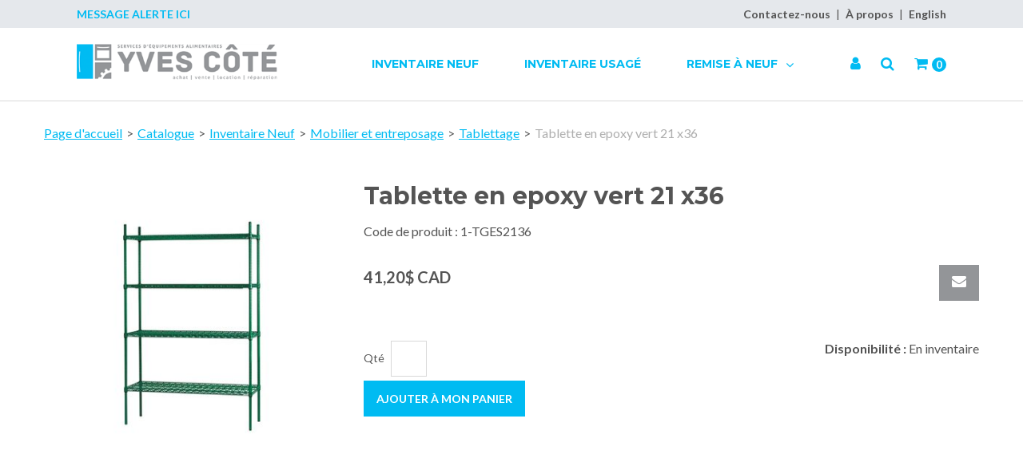

--- FILE ---
content_type: text/html; charset=utf-8
request_url: https://www.servicesyvescote.ca/tablette-en-epoxy-vert-21-x36-1-tges2136
body_size: 8034
content:

<!DOCTYPE html>
<!--[if IE 7]><html lang="en" class="ie ie7"><![endif]-->
<!--[if IE 8]><html lang="en" class="ie ie8"><![endif]-->
<!--[if IE 9]><html lang="en" class="ie"><![endif]-->

<!--[if gt IE 9]><!-->
<html lang="fr">
<!--<![endif]-->
<head>
  <meta charset="utf-8">
  <title>Tablette en epoxy vert 21 x36</title>
    <meta name="description" content="Tablette en epoxy vert 21 x36" />
      <meta name="keywords" content="Tablette en epoxy vert 21 x36" />
      <link rel="canonical" href="https://www.servicesyvescote.ca/tablette-en-epoxy-vert-21-x36-1-tges2136" />
    
  <meta content="True" name="HandheldFriendly">
  <meta name="viewport" content="width=device-width, initial-scale=1">
  <meta name="SKYPE_TOOLBAR" content="SKYPE_TOOLBAR_PARSER_COMPATIBLE" />

  <link rel="shortcut icon" type="image/ico" href="/favicon.ico?fv=C4BCEA08723CDB2883B89F020F949A6C" />


  <link rel="stylesheet" type="text/css" href="https://ct1.addthis.com/static/r07/widget110.css">
<link rel="stylesheet" href="https://servicesyvescoteca-2.azureedge.net/content/cssinclude.bdl?id=159" />


  <!--[if IE 8]><!--><script src="https://servicesyvescoteca-2.azureedge.net/scriptecom/html5shiv.js?fv=C5776AB906652ADD91F9D827138CDDF5"></script><!--<![endif]-->
<script src="https://servicesyvescoteca-1.azureedge.net/scripts/jsinclude.bdl?id=160"></script>
<script src="https://servicesyvescoteca-2.azureedge.net/scripts/jsinclude.bdl?id=161"></script>


  <script>var _sCurrentLanguage="fr";var _sDefaultLanguage="fr-CA";var _sCurrentLanguageFull="fr-ca";var _sServerDomain="servicesyvescote.ca";var _sLangQueryName="lang";var _sCurrentLangQueryAndValue="lang=fr-ca"</script>

  

  

  
<script>
  function PageHeadMetadata() { }


  $(document).ready(function () {
    var facebookPixelEnabled = false;
    var googleTagManagerEnabled = false;
    var googleTagManagerEnhancedEnabled = false;
    var gtmBuiltInEventsEnabled = false;
    var currencyCode = "";

    

       gtmBuiltInEventsEnabled = true;

    currencyCode = "CAD";

    if (typeof TrackingEvent === 'function' && typeof TrackingEvent.init === 'function')
    {
      TrackingEvent.init(facebookPixelEnabled, googleTagManagerEnabled, googleTagManagerEnhancedEnabled, currencyCode, gtmBuiltInEventsEnabled);
    }




  });

  PageHeadMetadata.AsyncHtmlResponseHandler = function ($container, asyncSectionInfo) {
    // the async section container is a div, which cannot be added to the head tag. The resulting html is added to the body.
    // this handler is required to move the resulting html back to the head tag.
    $('head').append(asyncSectionInfo.Html);
    $container.remove();
  }

</script>

<meta property="og:type" content="website">

<meta property="og:url" content="https://www.servicesyvescote.ca/tablette-en-epoxy-vert-21-x36-1-tges2136">
<meta property="og:title" content="Tablette en epoxy vert 21 x36">

  <meta property="og:image" content="https://www.servicesyvescote.ca//img/product/1-TGES2136~P1-B.JPG?fv=B372D85A84C3A7B1A7CAE3542B7FE711">

  <meta property="og:locale" content="fr_CA">
<meta property="og:site_name" content="Services Yves Cot&#233;">

<meta name="twitter:card" content="summary">

<meta name="twitter:url" content="https://www.servicesyvescote.ca/tablette-en-epoxy-vert-21-x36-1-tges2136">
<meta name="twitter:title" content="Tablette en epoxy vert 21 x36">

<meta name="twitter:image" content="https://www.servicesyvescote.ca//img/product/1-TGES2136~P1-B.JPG?fv=B372D85A84C3A7B1A7CAE3542B7FE711">

<!-- Global Site Tag (gtag.js) - Google Analytics -->
<script>
  window.dataLayer = window.dataLayer || [];
  function gtag(){dataLayer.push(arguments);}
  gtag('js', new Date());


</script>


  <meta name="ProductCode" content="1-TGES2136" />

    <script type="application/ld+json">
    {
  "@context": "https://schema.org/",
  "@type": "Product",
  "name": "Tablette en epoxy vert 21 x36",
  "sku": "1-TGES2136",
  "category": "Catalogue/Inventaire Neuf/Mobilier et entreposage/Tablettage/Tablette en epoxy vert 21 x36",
  "offers": {
    "@type": "Offer",
    "url": "https://www.servicesyvescote.ca/tablette-en-epoxy-vert-21-x36-1-tges2136",
    "price": "41.20",
    "priceCurrency": "CAD",
    "availability": "https://schema.org/InStock"
  },
  "image": [
    "https://www.servicesyvescote.ca//img/product/1-TGES2136~P1-B.JPG"
  ]
}
    </script>


<meta name="generator" content="k-eCommerce" />
</head>


<body class=" Ecom-ProductPage EcomTProductPage EcomLLayoutEcomV2">
  
  <input type="hidden" id="hdnPageTitle" value="Tablette en epoxy vert 21 x36" />
  
  <div class="sb-site-container">
    <div class="widget" data-type="layout" data-index="1">
        <div class="customerservice-box hidden"></div>

    </div>
    <div class="main-section-container container">
      <div class="widget" data-type="layout" data-index="2">
        
<script>
  $(document).ready(function () {        
    Header.init(true, 3,
      "article", "articles", "ecomwgtheaderv2",
      "Nous avons mis &#224; jour votre panier avec succ&#232;s.&lt;/br&gt;&lt;a style=&#39;text-decoration: underline;&#39; href=&#39;/mon-panier&#39;&gt;Cliquez ici pour voir votre panier.&lt;/a&gt;","7cjI9cnjsdnsPKRIgXozkzFMujHz51w7+OAOK8Yb7yhb0U2vtImgfKG5GlT1Gx3J");
    ShoppingCartSummary.DesktopAutoCloseCartPopupDelay = 5000 ;
    ShoppingCartSummary.MobileAutoCloseCartPopupDelay = 5000 ;
    $('.nav-myaccount .dropdown-toggle').dropdown();
    Menu.init();
  });
</script>

<header>
	<div class="header-banner">
		<div class="container-lrg">
			<div class="row-fluid">
				<div class="span6">
					<p class="alert-message">
						Message Alerte Ici
					</p>
                    
                    <!-- LOGO -->
<div class="logos text-center">

	    <a href="/" title="Services Yves Cot&#233;">
	        <img src="https://servicesyvescoteca-1.azureedge.net/medias/logo/logo-medium.png?fv=DFFFD7EBD268DADA458327DAD2BCB57E" alt="Services Yves Cot&#233;" title="Services Yves Cot&#233;" class="hires">
	    </a>
</div>
				</div>
				<div class="span6">
					<!-- TOP MENU -->



  <script>
    $(document).ready(function ()
    {
      EcomUtils.SetPreferredStoreFromGeolocalisation();
    });
  </script>

<ul class="inline header-nav ">
            <li><a href="/contactez-nous">Contactez-nous</a></li>   
      <li class="divider" role="presentation">|</li>
            <li><a href="/a-propos">&#192; propos</a></li>   
      <li class="divider" role="presentation">|</li>
            <li class="cult-en">
          <a href="/en/tablette-en-epoxy-vert-21-x36-1-tges2136" lang="en">English</a>
        </li>
        <li class="divider" role="presentation">|</li>
    </ul>
				</div>
			</div>
		</div>
	</div>
	<div class="container-lrg">
        <!-- MAIN MENU -->


<div class="section-container-main-navigation">


	<div class="main-navigation">
		<div class="navbar navbar-inverse nav-menu">
			<div class="navbar-inner">
				<div class="span12 visible-phone">
					<a class="btn-navbar span1" data-toggle="collapse" data-target=".nav-collapse">
						<i class="fa fa-bars fa-large fa-inverted" aria-hidden="true"></i>
					</a>
				</div>
				<div class="row-fluid">
					<div class="span3 hidden-phone">
						<!-- LOGO -->
<div class="logos text-center">

	    <a href="/" title="Services Yves Cot&#233;">
	        <img src="https://servicesyvescoteca-1.azureedge.net/medias/logo/logo-medium.png?fv=DFFFD7EBD268DADA458327DAD2BCB57E" alt="Services Yves Cot&#233;" title="Services Yves Cot&#233;" class="hires">
	    </a>
</div>
					</div>
					<div class="nav-collapse collapse span7" role="navigation">
							<ul class="nav">
									<li>
										<a class="" href="/inventaire-neuf-1" >Inventaire Neuf</a>
									</li>
									<li>
										<a class="" href="/inventaire-usage" >Inventaire Usag&#233;</a>
									</li>
									<li class="expand dropdown">
										<a class="dropdown-toggle lvl1 " href="javascript:void(0)"  data-toggle="dropdown" aria-haspopup="true">Remise &#224; Neuf <i class="fa fa-angle-down" aria-hidden="true"></i></a>

											<ul class="dropdown-menu level2" role="menu">
													<li>
														<a class="" href="javascript:void(0)" >Lien</a>
													</li>
													<li>
														<a class="" href="javascript:void(0)" >Lien</a>
													</li>
													<li>
														<a class="" href="javascript:void(0)" >Lien</a>
													</li>
											</ul>

									</li>
							</ul>
					</div>

					<div class="span2 header-right-section">
						<!-- QUICK LINKS -->
<div class="nav-quicklinks">
	<ul class="inline text-right">


<li class="dropdown">
	<a class="dropdown-toggle ejs-header-menu btn-account" data-toggle="dropdown" href="javascript:void(0);" aria-haspopup="true">
		<i class="fa fa-user" aria-hidden="true"></i>
	</a>
	<ul class="dropdown-menu">
		<li class="nav-header message visible-phone">Certains services ne sont pas accessibles avec un t&#233;l&#233;phone intelligent.</li>
			<li class="headerlink-login"><a href="/identification-utilisateur" class="btn">Ouvrir une session</a></li>
			<li class="divider"></li>
				<li class="headerlink-account"><a href="/mon-compte">Mon compte</a></li>
			<li class="headerlink-cart"><a href="/mon-panier">Mon panier</a></li>
																					</ul>
</li>

			<li>
				<!--[isk] 1st btn form show/hide trigger-->
				
				<a class="btn-search-theme2 pointer-cursor">
					<i class="fa fa-search" aria-hidden="true"></i>
				</a>
			</li>

		<!-- Quick search form -->


			<li>
				<a href="javascript:void(0);" class="btn-cart ejs-basket-popup ejs-basket-closed" aria-hidden="true">
					<i class="fa fa-shopping-cart" aria-hidden="true"></i> <span class="ejs-cart-products-qty cart-products-qty"><strong class="visible-desktop"></strong>0 </span>
				</a>
			</li>

	</ul>
</div>

						<!-- CART POPUP -->
<div id="shoppingCartPopup" class="basket-pop ejs-basket-closed">
  <div class="row-fluid basketpop-header">
    <div class="span11">
      <h3 class="pull-left">Mon panier
      </h3>
    </div>
    <div class="span1">
      <a class="basket-close pull-right" href="javascript:void(0)" onclick="ShoppingCartSummary.forceClose(); return false;"><i class="fa fa-times fa-inverted fa-small"></i></a>
    </div>
  </div>
  <div id="shoppingCartPopupContent" data-widget-code="EcomWGTShoppingCartSummary">
  </div>
</div>
						<!-- QUOTE POPUP -->
					</div>
				</div>
			</div>
		</div>

		<!-- SEARCH NAVIGATION -->
	<div class="search">
		<form class="form-search ejs-search-bar" action="/recherche-produits" method="get" onsubmit="SearchAsType.PreventAjaxCall();">
			<input autocomplete="off" class="form-search-input" id="txtQsBar" name="qs" placeholder="Rechercher par mots-clés" type="text" value="" />
			<!--[isk] 2nd btn search trigger-->
			<button class="btn btn-go" id="cmdSearchBar" type="submit"><i class="fa fa-search fa-inverted"></i></button>
		</form>
	</div>


	</div>
</div>
	</div>
</header>

      </div>
      <section class="main-section" role="main">
        <div id="main-section" class="container">
          <div id="ejs-main-section" class="section-body-container">
            


<div class="row-fluid">
  <div class="span12">   
    <div class="widget" data-type="view" data-index="1">
      


<script>if (typeof TrackingEvent === 'function' && typeof TrackingEvent.addProductData === 'function'){TrackingEvent.addProductData('0f221ef0-71b9-404e-820b-55e9dcdcc438', {"Id":"0f221ef0-71b9-404e-820b-55e9dcdcc438","Code":"1-TGES2136","Title":"Tablette en epoxy vert 21 x36","Category":"Tablettage","Brand":"","Configurations":"","Price":41.20,"PriceForMinQuantity":41.20,"Quantity":1.0,"ListPosition":1,"Currency":"CAD"});}</script>

<script>
    $(document).ready(function () {
        $(document).trigger("ProductPageDisplay", ["0f221ef0-71b9-404e-820b-55e9dcdcc438"]);
  });
</script>

<div class="product-detail ejs-product-detail site-content clearfix row-fluid ">

  <!-- breadcrumb section-->

  <div class="row-fluid">
    <ul class='breadcrumb'><li class=''><a href='/'>Page d'accueil</a><span class='divider'>&gt;</span></li><li class=''><a href='/catalogue'>Catalogue</a><span class='divider'>&gt;</span></li><li class=''><a href='/inventaire-neuf-1'>Inventaire Neuf</a><span class='divider'>&gt;</span></li><li class=''><a href='/mobilier-et-entreposage'>Mobilier et entreposage</a><span class='divider'>&gt;</span></li><li class=''><a href='/tablettage'>Tablettage</a><span class='divider'>&gt;</span></li><li class='active'>Tablette en epoxy vert 21 x36</li></ul>

  </div>

  <!-- product detail START -->

  <div class="row-fluid">
    <div class="span4">
      <div class="product-image">
        <!-- Widget Unique Code used for calls to the Model from the controller  -->
        <input id="WidgetUniqueCode" name="WidgetUniqueCode" type="hidden" value="SdWlppw1TpFAaFHqsHbZSljudKMF2H2XHmugGZWI/xF3/gB680HgtWmXQiA6Hknu" />
        <input id="CategoryId" name="CategoryId" type="hidden" value="abaab31f-975c-49ed-9e7c-22502510bb8c" />










        <div class="product-image-container ejs-product-image-container">


          <img id="product-detail-gallery-main-img" class="product-main-image" alt="Tablette en epoxy vert 21 x36" title="Tablette en epoxy vert 21 x36" src="https://servicesyvescoteca-2.azureedge.net/img/product/1-TGES2136~P1-B.JPG?fv=B372D85A84C3A7B1A7CAE3542B7FE711" data-zoom-image="/img/product/1-TGES2136~P1-B.JPG?fv=B372D85A84C3A7B1A7CAE3542B7FE711" data-zoom-enabled="False" />
        </div>

        <div id="zoom-info">
          <div class="visible-phone visible-tablet hidden-desktop text-center v-margin">
            <small class="muted">Appuyez deux fois et maintenez enfoncer pour un gros plan.</small>
          </div>

          <div class="hidden-phone hidden-tablet visible-desktop text-center v-margin">
            <small class="muted">Passer en survol l'image pour zoomer.</small>
          </div>
        </div>



        <div id="enlarge-info" class="text-center hidden-phone v-margin product-enlarge">
          <i class="fa fa-arrows-alt fa-small" aria-hidden="true"></i><a class="ejs-product-enlarge btn btn-link"><small>Cliquer pour agrandir</small></a>
        </div>


      </div>

    </div>
    <div class="span8">
      <div class="row-fluid">
        <h1>Tablette en epoxy vert 21 x36</h1>
          <p class="product-details-code">Code de produit : <span>1-TGES2136</span></p>


      </div>


      <div class="row-fluid">

        <div class="span8">

      <div class="unstyled single-price-display">
        <strong class="price price-current">41,20$ CAD</strong> 



<script>
  $(document).ready(function () {
    $(".ejs-fee-list-description").tooltip();
  });
</script>

              </div>
        </div>
                  <div class="span4">
            <a class="btn btn-secondary btn-tellafriend ejs-btn-tellafriend pull-right" href="javascript:void(0);" title="Informer un ami" data-productid="0f221ef0-71b9-404e-820b-55e9dcdcc438" data-widgetuniquecode="SdWlppw1TpFAaFHqsHbZSljudKMF2H2XHmugGZWI/xF3/gB680HgtWmXQiA6Hknu"><i class="fa fa-envelope fa-inverted fa-small"></i></a>
            <div id="TellAFriendSectionModal" class="modal hide">
              <div id="TellAFriendSectionModalHeader" class="modal-header">
                <button type="button" class="close" data-dismiss="modal" aria-hidden="true">&times;</button>
                <h3>Informer un ami</h3>
              </div>
              <div id="TellAFriendSectionModalBody" class="modal-body"></div>
              <div id="TellAFriendSectionModalFooter" class="modal-footer"></div>
            </div>
          </div>
      </div>


      <div class="row-fluid">
        <div class="span6">
          <!--Product Add To Cart, Add to Purchase list START-->
          <!--Quantity Text Box-->

  <form id="ProductPageForm" class="ejs-addtocartform" onsubmit="return false;" method="post" data-addtocartmode-enterkey="order">
    <ul class="unstyled addtocart-section ejs-addtocart-section" data-productid="0f221ef0-71b9-404e-820b-55e9dcdcc438">
      <li class="quantityInputGroup">
        <ul class="unstyled inline addtocart-qte-section">
            <li>
              <label for="qty_1-TGES2136" class="control-label">Qt&#233;</label>
            </li>

          <li><input type="number" min="0" max="9999" step="1" id="qty_1-TGES2136" name="qty_1-TGES2136" class="input-mini" data-minqty="1" data-minqty-content="La quantit&#233; doit &#234;tre d&#39;au moins 1." data-maxqty="9999" data-maxqty-content="La quantit&#233; maximale possible est 9999." data-multiqty="1" data-multiqty-content="La quantit&#233; doit &#234;tre un multiple de 1." data-productcode="1-TGES2136" data-addtocartmode-enterkey="order" data-invalid-content="La quantit&#233; doit &#234;tre valide et plus grande que z&#233;ro pour ajouter un produit au panier d&#39;achats." data-content="La quantit&#233; doit &#234;tre valide et plus grande que z&#233;ro pour ajouter un produit au panier d&#39;achats." onkeydown="return EcomUtils.validateNumericInput(event, this);" data-iduom="134" /></li>
          <li>
          </li>
        </ul>
      </li>
        <li class="addToCartButtonGroup">
          <button type="submit" class="btn btn-primary ejs-addtocart" data-productcode="1-TGES2136" data-productid="0f221ef0-71b9-404e-820b-55e9dcdcc438" data-isdigitalproduct="false" data-content="La quantit&#233; doit &#234;tre valide et plus grande que z&#233;ro pour ajouter un produit au panier d&#39;achats." title="Ajouter Tablette en epoxy vert 21 x36 à mon panier.">Ajouter à mon panier</button>
          <span class="field-validation-valid" data-valmsg-replace="true" data-valmsg-for="qty_1-TGES2136"></span>
        </li>
            <!-- where to buy button-->
    </ul>
  </form>
        </div>

            <div class="span6">
              <div class="box-info box-qty">
                <ul class="unstyled text-right form-inline productpage-Availability">
                                                <li class="text-right productpage-Availability-label"><strong>Disponibilit&#233; :</strong> En inventaire</li>


                </ul>
              </div>
            </div>
      </div>



    </div>
  </div>
  <input id="ProductCode" name="ProductCode" type="hidden" value="1-TGES2136" />
<input id="PromotionFromId" name="PromotionFromId" type="hidden" value="-1" /></div>
<!-- product detail END -->
  
    </div>
    <div class="widget" data-type="view" data-index="2">
        
    </div>
  </div>
</div>


<div class="widget" data-type="view" data-index="3">
  


</div>


<div class="widget" data-type="view" data-index="5">
  


</div>

<div class="widget" data-type="view" data-index="4">
  

<script type="text/javascript">
  function EcomWGTProductRecentlyViewed() { }

  EcomWGTProductRecentlyViewed.InitializeProductRecentlyViewedForm = function () {
    ShoppingCart.initAddToCart("recentlyViewedProductsForm");
    $forms = $("recentlyViewedProductsForm");
    $forms.unbind();
    $forms.removeData("validator");
    $.validator.unobtrusive.parse($forms);
  }

  $(document).ready(function () {
    EcomWGTProductRecentlyViewed.InitializeProductRecentlyViewedForm();
    EcomUtils.bindProductsImagesRedirect();


  });

</script>
<!-- Recently viewed products -->

</div>

          </div>
        </div>
      </section>
    </div>

    <!-- FOOTER SECTION -->
    <footer>
      <div class="container">
        <div class="widget" data-type="layout" data-index="3">
          


    <div class="footer-row footer-row-middle">
        <div class="footer-row-inner">
          <div class="row-fluid">
              <div class="span3">
                  <ul class="unstyled">
                        <li><h3>Compte</h3></li>
                        <li class=""><a href="/mon-compte" title="Mon compte" target="_self">Mon compte</a></li>
                        <li class=""><a href="/mon-panier" title="Mon panier" target="_self">Mon panier</a></li>
                        <li class=""><a href="/suivi-de-commandes" title="Suivi de commandes" target="_self">Suivi de commandes</a></li>
                        <li class=""><a href="/mon-profil" title="Mon profil" target="_self">Mon profil</a></li>
                        <li class=""><a href="/ecom/purchaselistsearch" title="Mes listes d&#39;achats" target="_self">Mes listes d&#39;achats</a></li>
                  </ul>
              </div>
              <div class="span3">
                  <ul class="unstyled">
                        <li><h3>Service &agrave; la Client&egrave;le</h3></li>
                        <li class=""><a href="/a-propos" title="&#192; propos" target="_self">&#192; propos</a></li>
                        <li class=""><a href="/contactez-nous" title="Contactez-nous" target="_self">Contactez-nous</a></li>
                  </ul>
              </div>
              <div class="span3">
                  <ul class="unstyled">
                        <li><iframe src="https://www.google.com/maps/embed?pb=!1m18!1m12!1m3!1d2730.057768743896!2d-71.11479453348282!3d46.8228634923655!2m3!1f0!2f0!3f0!3m2!1i1024!2i768!4f13.1!3m3!1m2!1s0x4cb8bfe17b5b875d%3A0xb32ca7224cc83fb7!2s9305%20Bd%20Guillaume-Couture%2C%20L%C3%A9vis%2C%20QC%20G6V%209R3!5e0!3m2!1sen!2sca!4v1644522350616!5m2!1sen!2sca" width="100%" height="300" style="border:0;" allowfullscreen="" loading="lazy"></iframe></li>
                  </ul>
              </div>
              <div class="span3">
                  <ul class="unstyled">
                        <li><h3>Nous Joindre</h3></li>
                        <li><ul class="unstyled contactus-section"><li><ul class="inline contact-info"><li><span class="fa fa-map-marker"></span></li><li>9305 boul Guillaume Couture<br />L&eacute;vis, Qc, G6V9R3</li></ul></li><li><ul class="inline contact-info"><li><span class="fa fa-phone"></span></li><li><ul class="unstyled"><li><a href="tel:418-603-3130" title="Appelez-nous">418-603-3130</a></li></ul></li></ul></li><li><ul class="inline contact-info"><li><span class="fa fa-envelope"></span></li><li><a href="mailto:kEncEmailtfswjdftzwftdpufAhnbjm/dpnkEncEmailEnd" title="Ecrivez-nous">servicesyvescote@gmail.com</a></li></ul></li></ul></li>
                  </ul>
              </div>
          </div>
        </div>
    </div>

    <div class="footer-row footer-row-bottom">
        <div class="footer-row-inner">
          <div class="row-fluid">
            <div class="span12">
              &copy; mycompany. Tous droits reserv&eacute;s. Solution eCommerce : <a href="http://www.acomba-ecommerce.com/" target="_blank">k-ecommerce</a>
            </div>
          </div>
        </div>
    </div>

        </div>
      </div>
    </footer>
    <div class="widget" data-type="layout" data-index="4">
      


    </div>
    <div id="backtotop" style="display: none;">
      <a href="#" role="button" title="Retourner en haut">
        <i class="fa fa-chevron-up fa-inverted"></i>
      </a>
    </div>

    

  </div>
  
</body>
</html>
